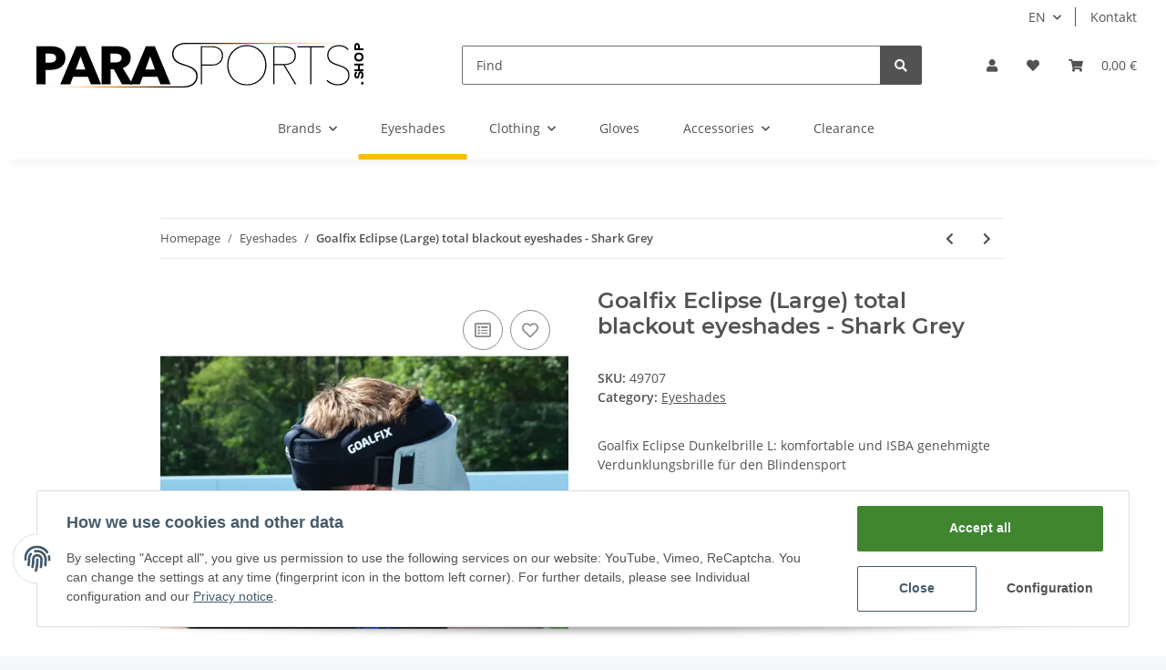

--- FILE ---
content_type: image/svg+xml
request_url: https://parasports.shop/bilder/intern/shoplogo/PARAsports1.svg
body_size: 12596
content:
<?xml version="1.0" encoding="UTF-8" standalone="no"?>
<!DOCTYPE svg PUBLIC "-//W3C//DTD SVG 1.1//EN" "http://www.w3.org/Graphics/SVG/1.1/DTD/svg11.dtd">
<svg width="100%" height="100%" viewBox="0 0 18205 2488" version="1.1" xmlns="http://www.w3.org/2000/svg" xmlns:xlink="http://www.w3.org/1999/xlink" xml:space="preserve" xmlns:serif="http://www.serif.com/" style="fill-rule:evenodd;clip-rule:evenodd;stroke-linejoin:round;stroke-miterlimit:2;">
    <g transform="matrix(4.16667,0,0,4.16667,0,0)">
        <g transform="matrix(1,0,0,1,-524.899,-1926.41)">
            <g>
                <g>
                    <g transform="matrix(718.66,0,0,718.66,472.441,2480.31)">
                        <path d="M0.61,-0.49C0.61,-0.449 0.602,-0.414 0.587,-0.386C0.572,-0.357 0.551,-0.334 0.525,-0.317C0.499,-0.3 0.469,-0.287 0.435,-0.279C0.401,-0.271 0.366,-0.267 0.329,-0.267L0.244,-0.267L0.244,-0L0.073,-0L0.073,-0.708L0.333,-0.708C0.372,-0.708 0.408,-0.704 0.442,-0.697C0.475,-0.689 0.505,-0.677 0.53,-0.66C0.555,-0.643 0.574,-0.62 0.589,-0.593C0.603,-0.565 0.61,-0.531 0.61,-0.49ZM0.439,-0.489C0.439,-0.506 0.436,-0.519 0.429,-0.53C0.422,-0.541 0.413,-0.549 0.402,-0.555C0.391,-0.561 0.378,-0.565 0.364,-0.567C0.349,-0.569 0.334,-0.57 0.319,-0.57L0.244,-0.57L0.244,-0.403L0.316,-0.403C0.332,-0.403 0.347,-0.404 0.362,-0.407C0.377,-0.41 0.39,-0.414 0.402,-0.421C0.413,-0.428 0.422,-0.436 0.429,-0.448C0.436,-0.459 0.439,-0.472 0.439,-0.489Z" style="fill-rule:nonzero;"/>
                    </g>
                    <g transform="matrix(718.66,0,0,718.66,853.331,2480.31)">
                        <path d="M0.553,-0L0.498,-0.139L0.224,-0.139L0.172,-0L-0.014,-0L0.283,-0.708L0.449,-0.708L0.743,-0L0.553,-0ZM0.363,-0.519L0.273,-0.276L0.451,-0.276L0.363,-0.519Z" style="fill-rule:nonzero;"/>
                    </g>
                    <g transform="matrix(718.66,0,0,718.66,1341.3,2480.31)">
                        <path d="M0.452,-0L0.299,-0.281L0.241,-0.281L0.241,-0L0.073,-0L0.073,-0.708L0.343,-0.708C0.377,-0.708 0.41,-0.705 0.443,-0.698C0.475,-0.691 0.504,-0.679 0.53,-0.662C0.555,-0.645 0.576,-0.623 0.591,-0.596C0.606,-0.569 0.614,-0.535 0.614,-0.494C0.614,-0.446 0.601,-0.406 0.575,-0.373C0.549,-0.34 0.513,-0.317 0.467,-0.303L0.652,-0L0.452,-0ZM0.445,-0.491C0.445,-0.508 0.442,-0.521 0.435,-0.532C0.428,-0.542 0.419,-0.55 0.408,-0.556C0.397,-0.561 0.384,-0.565 0.371,-0.567C0.357,-0.569 0.344,-0.57 0.331,-0.57L0.24,-0.57L0.24,-0.405L0.321,-0.405C0.335,-0.405 0.349,-0.406 0.364,-0.409C0.379,-0.411 0.392,-0.415 0.404,-0.421C0.416,-0.427 0.426,-0.436 0.434,-0.447C0.441,-0.458 0.445,-0.473 0.445,-0.491Z" style="fill-rule:nonzero;"/>
                    </g>
                    <g transform="matrix(718.66,0,0,718.66,1781.84,2480.31)">
                        <path d="M0.553,-0L0.498,-0.139L0.224,-0.139L0.172,-0L-0.014,-0L0.283,-0.708L0.449,-0.708L0.743,-0L0.553,-0ZM0.363,-0.519L0.273,-0.276L0.451,-0.276L0.363,-0.519Z" style="fill-rule:nonzero;"/>
                    </g>
                    <g transform="matrix(-1.9045,-2.33233e-16,7.71508e-17,-0.629984,8398.83,3741.97)">
                        <rect x="1842.52" y="2856.62" width="1246.53" height="25.27" style="fill:url(#_Linear1);"/>
                    </g>
                    <g transform="matrix(1.5774,4.69054e-16,-1.278e-16,0.633478,-2380.54,697.258)">
                        <rect x="1842.52" y="2856.62" width="1246.53" height="25.274" style="fill:url(#_Linear2);"/>
                    </g>
                    <g transform="matrix(718.66,0,0,718.66,2643.51,2480.31)">
                        <path d="M0.517,-0.532C0.517,-0.502 0.511,-0.475 0.501,-0.453C0.49,-0.43 0.475,-0.41 0.456,-0.395C0.437,-0.38 0.416,-0.368 0.391,-0.36C0.366,-0.352 0.339,-0.348 0.311,-0.348L0.128,-0.348L0.128,-0L0.106,-0L0.106,-0.708L0.298,-0.708C0.323,-0.708 0.349,-0.705 0.375,-0.7C0.401,-0.694 0.425,-0.684 0.446,-0.671C0.467,-0.658 0.484,-0.64 0.497,-0.617C0.51,-0.594 0.517,-0.566 0.517,-0.532ZM0.495,-0.532C0.495,-0.562 0.489,-0.587 0.478,-0.607C0.467,-0.627 0.452,-0.643 0.434,-0.655C0.416,-0.667 0.396,-0.676 0.374,-0.681C0.351,-0.686 0.329,-0.689 0.307,-0.689L0.128,-0.689L0.128,-0.367L0.312,-0.367C0.334,-0.367 0.356,-0.37 0.378,-0.376C0.4,-0.382 0.42,-0.392 0.437,-0.405C0.454,-0.418 0.468,-0.436 0.479,-0.457C0.49,-0.478 0.495,-0.503 0.495,-0.532Z" style="fill-rule:nonzero;"/>
                    </g>
                    <g transform="matrix(718.66,0,0,718.66,3018.65,2480.31)">
                        <path d="M0.8,-0.354C0.8,-0.299 0.791,-0.249 0.773,-0.204C0.754,-0.158 0.729,-0.119 0.697,-0.086C0.664,-0.053 0.626,-0.027 0.581,-0.008C0.536,0.011 0.488,0.02 0.436,0.02C0.384,0.02 0.336,0.011 0.291,-0.008C0.246,-0.027 0.208,-0.053 0.176,-0.086C0.143,-0.119 0.118,-0.158 0.1,-0.204C0.081,-0.249 0.072,-0.299 0.072,-0.354C0.072,-0.409 0.081,-0.459 0.1,-0.505C0.118,-0.55 0.143,-0.59 0.176,-0.623C0.208,-0.656 0.246,-0.681 0.291,-0.7C0.335,-0.719 0.383,-0.728 0.436,-0.728C0.489,-0.728 0.537,-0.719 0.582,-0.7C0.626,-0.681 0.664,-0.656 0.697,-0.623C0.729,-0.59 0.754,-0.55 0.773,-0.505C0.791,-0.459 0.8,-0.409 0.8,-0.354ZM0.778,-0.354C0.778,-0.403 0.77,-0.45 0.753,-0.493C0.736,-0.536 0.713,-0.573 0.683,-0.605C0.652,-0.637 0.616,-0.662 0.574,-0.681C0.532,-0.699 0.486,-0.708 0.436,-0.708C0.386,-0.708 0.34,-0.699 0.298,-0.681C0.256,-0.662 0.22,-0.637 0.19,-0.605C0.159,-0.573 0.136,-0.536 0.119,-0.493C0.102,-0.45 0.094,-0.403 0.094,-0.354C0.094,-0.305 0.102,-0.259 0.119,-0.216C0.135,-0.172 0.158,-0.135 0.188,-0.103C0.218,-0.071 0.254,-0.046 0.296,-0.028C0.338,-0.009 0.385,-0 0.436,-0C0.487,-0 0.534,-0.009 0.576,-0.028C0.618,-0.046 0.654,-0.071 0.684,-0.103C0.714,-0.135 0.737,-0.172 0.754,-0.216C0.77,-0.259 0.778,-0.305 0.778,-0.354Z" style="fill-rule:nonzero;"/>
                    </g>
                    <g transform="matrix(718.66,0,0,718.66,3609.39,2480.31)">
                        <path d="M0.508,-0L0.294,-0.357L0.128,-0.357L0.128,-0L0.106,-0L0.106,-0.708L0.302,-0.708C0.328,-0.708 0.354,-0.706 0.381,-0.701C0.408,-0.696 0.432,-0.688 0.453,-0.675C0.474,-0.662 0.491,-0.644 0.504,-0.621C0.517,-0.598 0.524,-0.569 0.524,-0.533C0.524,-0.5 0.518,-0.472 0.505,-0.45C0.492,-0.428 0.476,-0.41 0.456,-0.397C0.436,-0.383 0.414,-0.373 0.39,-0.367C0.365,-0.361 0.341,-0.358 0.318,-0.358L0.533,-0L0.508,-0ZM0.502,-0.533C0.502,-0.564 0.496,-0.589 0.484,-0.61C0.472,-0.63 0.456,-0.646 0.437,-0.658C0.417,-0.669 0.394,-0.677 0.369,-0.682C0.343,-0.687 0.317,-0.689 0.29,-0.689L0.128,-0.689L0.128,-0.376L0.301,-0.376C0.366,-0.376 0.416,-0.39 0.451,-0.417C0.485,-0.444 0.502,-0.483 0.502,-0.533Z" style="fill-rule:nonzero;"/>
                    </g>
                    <g transform="matrix(718.66,0,0,718.66,3991.72,2480.31)">
                        <path d="M0.281,-0.688L0.281,-0L0.259,-0L0.259,-0.688L0.018,-0.688L0.018,-0.708L0.522,-0.708L0.522,-0.688L0.281,-0.688Z" style="fill-rule:nonzero;"/>
                    </g>
                    <g transform="matrix(718.66,0,0,718.66,4343.86,2480.31)">
                        <path d="M0.498,-0.17C0.498,-0.14 0.492,-0.113 0.481,-0.09C0.469,-0.066 0.453,-0.046 0.434,-0.03C0.415,-0.013 0.392,-0.001 0.366,0.008C0.339,0.016 0.312,0.02 0.283,0.02C0.239,0.02 0.199,0.012 0.163,-0.004C0.126,-0.019 0.096,-0.04 0.072,-0.067L0.089,-0.082C0.114,-0.055 0.144,-0.034 0.178,-0.021C0.211,-0.007 0.246,-0 0.282,-0C0.308,-0 0.333,-0.004 0.356,-0.012C0.379,-0.019 0.4,-0.03 0.418,-0.045C0.436,-0.059 0.45,-0.077 0.461,-0.098C0.471,-0.119 0.476,-0.143 0.476,-0.17C0.476,-0.197 0.47,-0.22 0.459,-0.239C0.448,-0.258 0.433,-0.274 0.415,-0.287C0.397,-0.3 0.377,-0.312 0.354,-0.321C0.331,-0.33 0.307,-0.338 0.284,-0.345C0.255,-0.354 0.228,-0.364 0.204,-0.375C0.179,-0.385 0.158,-0.398 0.141,-0.413C0.123,-0.428 0.109,-0.446 0.1,-0.467C0.09,-0.488 0.085,-0.513 0.085,-0.543C0.085,-0.572 0.091,-0.599 0.103,-0.622C0.114,-0.645 0.13,-0.664 0.15,-0.68C0.17,-0.695 0.193,-0.707 0.22,-0.716C0.246,-0.724 0.274,-0.728 0.303,-0.728C0.339,-0.728 0.373,-0.721 0.406,-0.708C0.438,-0.694 0.464,-0.674 0.485,-0.649L0.468,-0.634C0.449,-0.657 0.426,-0.676 0.397,-0.689C0.368,-0.701 0.336,-0.708 0.302,-0.708C0.278,-0.708 0.255,-0.705 0.232,-0.698C0.209,-0.691 0.188,-0.681 0.169,-0.668C0.15,-0.654 0.135,-0.637 0.124,-0.616C0.113,-0.595 0.107,-0.571 0.107,-0.543C0.107,-0.516 0.112,-0.493 0.122,-0.474C0.132,-0.455 0.145,-0.438 0.162,-0.425C0.179,-0.412 0.198,-0.401 0.219,-0.392C0.24,-0.383 0.261,-0.375 0.283,-0.368C0.313,-0.358 0.341,-0.348 0.367,-0.338C0.393,-0.327 0.416,-0.315 0.436,-0.3C0.455,-0.285 0.47,-0.268 0.482,-0.247C0.493,-0.226 0.498,-0.2 0.498,-0.17Z" style="fill-rule:nonzero;"/>
                    </g>
                    <g transform="matrix(824.603,0,0,797.402,2265.01,2506.92)">
                        <path d="M0.498,-0.17C0.498,-0.14 0.492,-0.113 0.481,-0.09C0.469,-0.066 0.453,-0.046 0.434,-0.03C0.415,-0.013 0.392,-0.001 0.366,0.008C0.339,0.016 0.312,0.02 0.283,0.02L0.275,0.02C0.273,0.02 0.272,0.019 0.273,0.017C0.273,0.014 0.276,0.01 0.273,0.006C0.271,0.003 0.274,-0 0.275,-0L0.28,-0L0.282,-0C0.293,-0 0.303,-0.001 0.312,-0.002C0.327,-0.004 0.342,-0.007 0.356,-0.012C0.379,-0.019 0.4,-0.03 0.418,-0.045C0.436,-0.059 0.45,-0.077 0.461,-0.098C0.471,-0.119 0.476,-0.143 0.476,-0.17C0.476,-0.197 0.47,-0.22 0.459,-0.239C0.448,-0.258 0.433,-0.274 0.415,-0.287C0.397,-0.3 0.377,-0.312 0.354,-0.321C0.331,-0.33 0.307,-0.338 0.284,-0.345C0.255,-0.354 0.228,-0.364 0.204,-0.375C0.179,-0.385 0.158,-0.398 0.141,-0.413C0.123,-0.428 0.109,-0.446 0.1,-0.467C0.09,-0.488 0.085,-0.513 0.085,-0.543C0.085,-0.572 0.091,-0.599 0.103,-0.622C0.114,-0.645 0.13,-0.664 0.15,-0.68C0.17,-0.695 0.193,-0.707 0.22,-0.716C0.239,-0.722 0.259,-0.725 0.28,-0.727C0.287,-0.728 0.295,-0.728 0.303,-0.728C0.339,-0.728 0.336,-0.708 0.302,-0.708C0.295,-0.708 0.288,-0.708 0.28,-0.707C0.264,-0.706 0.248,-0.703 0.232,-0.698C0.209,-0.691 0.188,-0.681 0.169,-0.668C0.15,-0.654 0.135,-0.637 0.124,-0.616C0.113,-0.595 0.107,-0.571 0.107,-0.543C0.107,-0.516 0.112,-0.493 0.122,-0.474C0.132,-0.455 0.145,-0.438 0.162,-0.425C0.179,-0.412 0.198,-0.401 0.219,-0.392C0.24,-0.383 0.261,-0.375 0.283,-0.368C0.313,-0.358 0.341,-0.348 0.367,-0.338C0.393,-0.327 0.416,-0.315 0.436,-0.3C0.455,-0.285 0.47,-0.268 0.482,-0.247C0.493,-0.226 0.498,-0.2 0.498,-0.17Z" style="fill-rule:nonzero;"/>
                    </g>
                    <g transform="matrix(718.66,0,0,718.66,4786.57,2480.31)">
                        <path d="M0.12,0.006C0.114,0.006 0.109,0.004 0.104,-0.001C0.099,-0.006 0.097,-0.012 0.097,-0.02C0.097,-0.027 0.099,-0.033 0.104,-0.038C0.109,-0.043 0.114,-0.045 0.12,-0.045C0.126,-0.045 0.131,-0.043 0.136,-0.038C0.141,-0.033 0.143,-0.027 0.143,-0.02C0.143,-0.012 0.141,-0.006 0.136,-0.001C0.131,0.004 0.125,0.006 0.12,0.006Z" style="fill-rule:nonzero;"/>
                    </g>
                </g>
                <g transform="matrix(1,0,0,1,-318.609,-23.622)">
                    <g transform="matrix(2.14055e-16,-1,1,2.14055e-16,5208.37,2441.08)">
                        <text x="0px" y="0px" style="font-family:'AvenirNext-Bold', 'Avenir Next', sans-serif;font-weight:700;font-size:170.833px;">S</text>
                    </g>
                    <g transform="matrix(0,-1,1,0,5208.37,2340.23)">
                        <text x="0px" y="0px" style="font-family:'AvenirNext-Bold', 'Avenir Next', sans-serif;font-weight:700;font-size:170.833px;">H</text>
                    </g>
                    <g transform="matrix(0,-1,1,0,5208.37,2209.68)">
                        <text x="0px" y="0px" style="font-family:'AvenirNext-Bold', 'Avenir Next', sans-serif;font-weight:700;font-size:170.833px;">O</text>
                    </g>
                    <g transform="matrix(0,-1,1,0,5208.38,2064.4)">
                        <text x="0px" y="0px" style="font-family:'AvenirNext-Bold', 'Avenir Next', sans-serif;font-weight:700;font-size:170.833px;">P</text>
                    </g>
                </g>
            </g>
        </g>
    </g>
    <defs>
        <linearGradient id="_Linear1" x1="0" y1="0" x2="1" y2="0" gradientUnits="userSpaceOnUse" gradientTransform="matrix(1164.09,0,0,1164.09,1859.18,2856.62)"><stop offset="0" style="stop-color:white;stop-opacity:0"/><stop offset="0.5" style="stop-color:rgb(255,147,0);stop-opacity:1"/><stop offset="1" style="stop-color:black;stop-opacity:1"/></linearGradient>
        <linearGradient id="_Linear2" x1="0" y1="0" x2="1" y2="0" gradientUnits="userSpaceOnUse" gradientTransform="matrix(1164.09,0,0,1164.09,1859.18,2856.62)"><stop offset="0" style="stop-color:white;stop-opacity:0"/><stop offset="0.5" style="stop-color:rgb(255,147,0);stop-opacity:1"/><stop offset="1" style="stop-color:black;stop-opacity:1"/></linearGradient>
    </defs>
</svg>
